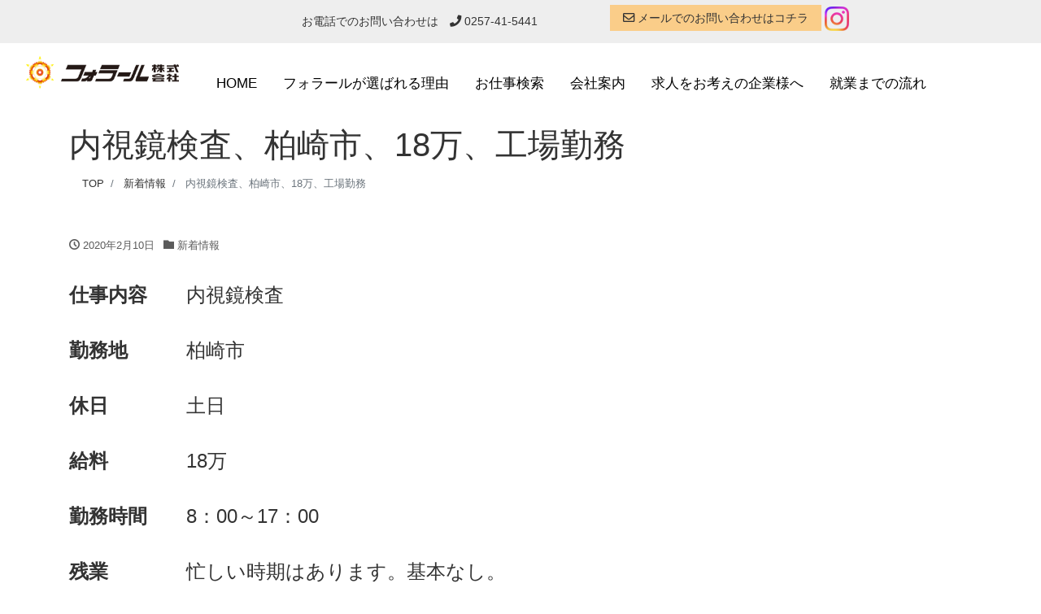

--- FILE ---
content_type: text/html; charset=UTF-8
request_url: https://foralland.com/2020/02/10/370/
body_size: 6705
content:


<!DOCTYPE html>
<html lang="ja" prefix="og: http://ogp.me/ns#">
<head>
<meta charset="utf-8">
<meta name="viewport" content="width=device-width, initial-scale=1">
<meta name="description" content="仕事内容　　内視鏡検査 勤務地　　　柏崎市 休日　　　　　　土日 給料　　　　18万　 勤務時間　　8：00～17：00　 残業　　　　忙しい時期はあります。基本なし。 詳細　　　　男性、女性活躍中！！ その他　　　　前...">
<link rel="prev bookmark" href="https://foralland.com/2020/02/10/%e5%b7%a5%e5%a0%b4%e5%86%85%e3%81%a7%e6%a4%9c%e6%9f%bb%e3%80%81%e8%a3%9c%e5%8a%a9%e4%bd%9c%e6%a5%ad%e3%80%81%e5%9f%ba%e6%9d%bf%e3%82%92%e7%a3%a8%e3%81%8f/" title="製造業&amp;#x2728;工場内で検査、補助作業、基板を磨く、女性活躍中&amp;#x2763;">
<link rel="next bookmark" href="https://foralland.com/2020/02/10/%e5%a4%a7%e5%9e%8b%e3%83%88%e3%83%a9%e3%83%83%e3%82%af%e9%81%8b%e8%bb%a2%e6%89%8b%e3%80%81%e5%b9%b4%e5%8f%8e300%e4%b8%87%ef%bd%9e%e5%b9%b4%e5%8f%8e400%e4%b8%87%e7%b5%8c%e9%a8%93%e3%81%ab%e3%82%88/" title="大型トラック運転手、年収300万～年収400万経験による、関東まで荷物、車運び">
<meta name="author" content="フォラール株式会社">
<script>
  (function(d) {
    var config = {
      kitId: 'ffe7gff',
      scriptTimeout: 3000,
      async: true
    },
    h=d.documentElement,t=setTimeout(function(){h.className=h.className.replace(/\bwf-loading\b/g,"")+" wf-inactive";},config.scriptTimeout),tk=d.createElement("script"),f=false,s=d.getElementsByTagName("script")[0],a;h.className+=" wf-loading";tk.src='https://use.typekit.net/'+config.kitId+'.js';tk.async=true;tk.onload=tk.onreadystatechange=function(){a=this.readyState;if(f||a&&a!="complete"&&a!="loaded")return;f=true;clearTimeout(t);try{Typekit.load(config)}catch(e){}};s.parentNode.insertBefore(tk,s)
  })(document);
</script>
<link rel="stylesheet" href="https://use.fontawesome.com/releases/v5.7.2/css/all.css" integrity="sha384-fnmOCqbTlWIlj8LyTjo7mOUStjsKC4pOpQbqyi7RrhN7udi9RwhKkMHpvLbHG9Sr" crossorigin="anonymous">
    <link rel="stylesheet" href="https://use.typekit.net/suz3pad.css">
<link rel="start" href="https://foralland.com" title="TOP">
<!-- OGP -->
<meta property="og:site_name" content="フォラール株式会社">
<meta property="og:description" content="仕事内容　　内視鏡検査 勤務地　　　柏崎市 休日　　　　　　土日 給料　　　　18万　 勤務時間　　8：00～17：00　 残業　　　　忙しい時期はあります。基本なし。 詳細　　　　男性、女性活躍中！！ その他　　　　前...">
<meta property="og:title" content="内視鏡検査、柏崎市、18万、工場勤務 | フォラール株式会社">
<meta property="og:url" content="https://foralland.com/2020/02/10/370/">
<meta property="og:type" content="article">
<meta property="og:image" content="https://foralland.com/cms/wp-content/themes/foralland/images/noimage.png">
<!-- twitter:card -->
<meta name="twitter:card" content="summary_large_image">
    
    
<title>内視鏡検査、柏崎市、18万、工場勤務 | フォラール株式会社</title>

<!-- All in One SEO Pack 2.9.1 by Michael Torbert of Semper Fi Web Design[2534,2577] -->
<link rel="canonical" href="https://foralland.com/2020/02/10/370/" />
<!-- /all in one seo pack -->
<link rel='dns-prefetch' href='//s.w.org' />
<link rel="alternate" type="application/rss+xml" title="フォラール株式会社 &raquo; フィード" href="https://foralland.com/feed/" />
<link rel="alternate" type="application/rss+xml" title="フォラール株式会社 &raquo; コメントフィード" href="https://foralland.com/comments/feed/" />
<link rel="alternate" type="application/rss+xml" title="フォラール株式会社 &raquo; 内視鏡検査、柏崎市、18万、工場勤務 のコメントのフィード" href="https://foralland.com/2020/02/10/370/feed/" />
		<script type="text/javascript">
			window._wpemojiSettings = {"baseUrl":"https:\/\/s.w.org\/images\/core\/emoji\/11\/72x72\/","ext":".png","svgUrl":"https:\/\/s.w.org\/images\/core\/emoji\/11\/svg\/","svgExt":".svg","source":{"concatemoji":"https:\/\/foralland.com\/cms\/wp-includes\/js\/wp-emoji-release.min.js?ver=5.0.24"}};
			!function(e,a,t){var n,r,o,i=a.createElement("canvas"),p=i.getContext&&i.getContext("2d");function s(e,t){var a=String.fromCharCode;p.clearRect(0,0,i.width,i.height),p.fillText(a.apply(this,e),0,0);e=i.toDataURL();return p.clearRect(0,0,i.width,i.height),p.fillText(a.apply(this,t),0,0),e===i.toDataURL()}function c(e){var t=a.createElement("script");t.src=e,t.defer=t.type="text/javascript",a.getElementsByTagName("head")[0].appendChild(t)}for(o=Array("flag","emoji"),t.supports={everything:!0,everythingExceptFlag:!0},r=0;r<o.length;r++)t.supports[o[r]]=function(e){if(!p||!p.fillText)return!1;switch(p.textBaseline="top",p.font="600 32px Arial",e){case"flag":return s([55356,56826,55356,56819],[55356,56826,8203,55356,56819])?!1:!s([55356,57332,56128,56423,56128,56418,56128,56421,56128,56430,56128,56423,56128,56447],[55356,57332,8203,56128,56423,8203,56128,56418,8203,56128,56421,8203,56128,56430,8203,56128,56423,8203,56128,56447]);case"emoji":return!s([55358,56760,9792,65039],[55358,56760,8203,9792,65039])}return!1}(o[r]),t.supports.everything=t.supports.everything&&t.supports[o[r]],"flag"!==o[r]&&(t.supports.everythingExceptFlag=t.supports.everythingExceptFlag&&t.supports[o[r]]);t.supports.everythingExceptFlag=t.supports.everythingExceptFlag&&!t.supports.flag,t.DOMReady=!1,t.readyCallback=function(){t.DOMReady=!0},t.supports.everything||(n=function(){t.readyCallback()},a.addEventListener?(a.addEventListener("DOMContentLoaded",n,!1),e.addEventListener("load",n,!1)):(e.attachEvent("onload",n),a.attachEvent("onreadystatechange",function(){"complete"===a.readyState&&t.readyCallback()})),(n=t.source||{}).concatemoji?c(n.concatemoji):n.wpemoji&&n.twemoji&&(c(n.twemoji),c(n.wpemoji)))}(window,document,window._wpemojiSettings);
		</script>
		<style type="text/css">
img.wp-smiley,
img.emoji {
	display: inline !important;
	border: none !important;
	box-shadow: none !important;
	height: 1em !important;
	width: 1em !important;
	margin: 0 .07em !important;
	vertical-align: -0.1em !important;
	background: none !important;
	padding: 0 !important;
}
</style>
<link rel='stylesheet' id='wp-block-library-css'  href='https://foralland.com/cms/wp-includes/css/dist/block-library/style.min.css?ver=5.0.24' type='text/css' media='all' />
<link rel='stylesheet' id='contact-form-7-css'  href='https://foralland.com/cms/wp-content/plugins/contact-form-7/includes/css/styles.css?ver=5.1.1' type='text/css' media='all' />
<link rel='stylesheet' id='bootstrap-css'  href='https://foralland.com/cms/wp-content/themes/foralland/css/bootstrap.min.css?ver=5.0.24' type='text/css' media='all' />
<link rel='stylesheet' id='icomoon-css'  href='https://foralland.com/cms/wp-content/themes/foralland/css/icomoon.css?ver=5.0.24' type='text/css' media='all' />
<link rel='stylesheet' id='animate-css'  href='https://foralland.com/cms/wp-content/themes/foralland/css/animate.css?ver=5.0.24' type='text/css' media='all' />
<link rel='stylesheet' id='liquid-style-css'  href='https://foralland.com/cms/wp-content/themes/foralland/style.css?ver=5.0.24' type='text/css' media='all' />
<link rel='stylesheet' id='liquid-block-style-css'  href='https://foralland.com/cms/wp-content/themes/foralland/css/block.css?ver=5.0.24' type='text/css' media='all' />
<link rel='stylesheet' id='msl-main-css'  href='https://foralland.com/cms/wp-content/plugins/master-slider/public/assets/css/masterslider.main.css?ver=3.11.0' type='text/css' media='all' />
<link rel='stylesheet' id='msl-custom-css'  href='https://foralland.com/cms/wp-content/uploads/master-slider/custom.css?ver=4.2' type='text/css' media='all' />
<script type='text/javascript' src='https://foralland.com/cms/wp-includes/js/jquery/jquery.js?ver=1.12.4'></script>
<script type='text/javascript' src='https://foralland.com/cms/wp-includes/js/jquery/jquery-migrate.min.js?ver=1.4.1'></script>
<script type='text/javascript' src='https://foralland.com/cms/wp-content/themes/foralland/js/bootstrap.min.js?ver=5.0.24'></script>
<script type='text/javascript' src='https://foralland.com/cms/wp-content/themes/foralland/js/common.min.js?ver=5.0.24'></script>
<link rel='https://api.w.org/' href='https://foralland.com/wp-json/' />
<link rel="EditURI" type="application/rsd+xml" title="RSD" href="https://foralland.com/cms/xmlrpc.php?rsd" />
<link rel="wlwmanifest" type="application/wlwmanifest+xml" href="https://foralland.com/cms/wp-includes/wlwmanifest.xml" /> 
<link rel='prev' title='製造業&#x2728;工場内で検査、補助作業、基板を磨く、女性活躍中&#x2763;' href='https://foralland.com/2020/02/10/%e5%b7%a5%e5%a0%b4%e5%86%85%e3%81%a7%e6%a4%9c%e6%9f%bb%e3%80%81%e8%a3%9c%e5%8a%a9%e4%bd%9c%e6%a5%ad%e3%80%81%e5%9f%ba%e6%9d%bf%e3%82%92%e7%a3%a8%e3%81%8f/' />
<link rel='next' title='大型トラック運転手、年収300万～年収400万経験による、関東まで荷物、車運び' href='https://foralland.com/2020/02/10/%e5%a4%a7%e5%9e%8b%e3%83%88%e3%83%a9%e3%83%83%e3%82%af%e9%81%8b%e8%bb%a2%e6%89%8b%e3%80%81%e5%b9%b4%e5%8f%8e300%e4%b8%87%ef%bd%9e%e5%b9%b4%e5%8f%8e400%e4%b8%87%e7%b5%8c%e9%a8%93%e3%81%ab%e3%82%88/' />
<link rel='shortlink' href='https://foralland.com/?p=370' />
<link rel="alternate" type="application/json+oembed" href="https://foralland.com/wp-json/oembed/1.0/embed?url=https%3A%2F%2Fforalland.com%2F2020%2F02%2F10%2F370%2F" />
<link rel="alternate" type="text/xml+oembed" href="https://foralland.com/wp-json/oembed/1.0/embed?url=https%3A%2F%2Fforalland.com%2F2020%2F02%2F10%2F370%2F&#038;format=xml" />
<script>var ms_grabbing_curosr = 'https://foralland.com/cms/wp-content/plugins/master-slider/public/assets/css/common/grabbing.cur', ms_grab_curosr = 'https://foralland.com/cms/wp-content/plugins/master-slider/public/assets/css/common/grab.cur';</script>
<meta name="generator" content="MasterSlider 3.11.0 - Responsive Touch Image Slider | avt.li/msf" />

<!-- JS -->
<!--[if lt IE 9]>
<meta http-equiv="X-UA-Compatible" content="IE=edge">
<script type="text/javascript" src="https://oss.maxcdn.com/html5shiv/3.7.2/html5shiv.min.js"></script>
<script type="text/javascript" src="https://oss.maxcdn.com/respond/1.4.2/respond.min.js"></script>
<![endif]-->
  

 
<!-- CSS -->
<style type="text/css">
    /*  customize  */
                </style>
<!-- Google tag (gtag.js) -->
<script async src="https://www.googletagmanager.com/gtag/js?id=UA-43656348-38"></script>
<script>
  window.dataLayer = window.dataLayer || [];
  function gtag(){dataLayer.push(arguments);}
  gtag('js', new Date());

  gtag('config', 'UA-43656348-38');
</script>
 </head>

<body class="post-template-default single single-post postid-370 single-format-standard _masterslider _ms_version_3.11.0 category_1">
<!-- FB -->
<div id="fb-root"></div>

<script>(function(d, s, id) {
  var js, fjs = d.getElementsByTagName(s)[0];
  if (d.getElementById(id)) return;
  js = d.createElement(s); js.id = id;
  js.src = "//connect.facebook.net/ja_JP/sdk.js#xfbml=1&version=v2.4";
  fjs.parentNode.insertBefore(js, fjs);
}(document, 'script', 'facebook-jssdk'));</script>




<a id="top"></a>
<div class="wrapper">
    <div class="head_link">
        <div class="container">
            <div class="row">
                <div class="col-sm-3 tel_button">
                </div>
                <div class="col-sm-4 tel_button">
                    お電話でのお問い合わせは　<a href="tel:0257415441"><i class="fas fa-phone"></i> 0257-41-5441</a></div>
                                <div class="col-sm-4">
					<div class="contact_button"><a href="contact"><i class="far fa-envelope"></i> メールでのお問い合わせはコチラ</a></div><a href="https://www.instagram.com/forall_group/" target="_blank"><img src="https://foralland1.com/cms/wp-content/uploads/2025/08/insta-ico.png" class="pl-1" alt="instagram"></a></div>
            </div>
        </div>
    </div>
    <div class="headline">
        
            <div class="row">
                <div class="col-sm-2 logo"><a href="https://foralland.com/"><img src="https://foralland.com/cms/wp-content/uploads/2023/10/dd23680a3f7f400b11873d4faa427cf1.png" alt="フォラール"></a></div>
                <div class="col-sm-9">
                    
                    <nav class="navbar navbar-right navbar-expand-md">
                      <div class="container justify-content-right">  
                            <!-- Global Menu -->
                             
                                 <ul id="menu-topmenu" class="nav navbar-nav"><li id="menu-item-233" class="menu-item menu-item-type-custom menu-item-object-custom menu-item-home menu-item-233 nav-item"><a href="https://foralland.com">HOME</a></li>
<li id="menu-item-244" class="menu-item menu-item-type-post_type menu-item-object-page menu-item-244 nav-item"><a href="https://foralland.com/reason/">フォラールが選ばれる理由</a></li>
<li id="menu-item-243" class="menu-item menu-item-type-post_type menu-item-object-page menu-item-243 nav-item"><a href="https://foralland.com/work_search/">お仕事検索</a></li>
<li id="menu-item-236" class="menu-item menu-item-type-post_type menu-item-object-page menu-item-has-children menu-item-236 nav-item"><a href="https://foralland.com/company/">会社案内</a>
<ul class="sub-menu">
	<li id="menu-item-239" class="menu-item menu-item-type-post_type menu-item-object-page menu-item-239 nav-item"><a href="https://foralland.com/about/">会社概要</a></li>
	<li id="menu-item-238" class="menu-item menu-item-type-post_type menu-item-object-page menu-item-238 nav-item"><a href="https://foralland.com/activities/">事業内容</a></li>
</ul>
</li>
<li id="menu-item-20" class="menu-item menu-item-type-post_type menu-item-object-page menu-item-20 nav-item"><a href="https://foralland.com/enterprises/">求人をお考えの企業様へ</a></li>
<li id="menu-item-45" class="menu-item menu-item-type-post_type menu-item-object-page menu-item-45 nav-item"><a href="https://foralland.com/flow/">就業までの流れ</a></li>
</ul>            <button type="button" class="navbar-toggler collapsed">
                <span class="sr-only">Toggle navigation</span>
                <span class="icon-bar top-bar"></span>
                <span class="icon-bar middle-bar"></span>
                <span class="icon-bar bottom-bar"></span>
            </button>
                                      </div>  
                        
                    </nav>
                       
                </div>
            </div>
        
    </div>

<div class="detail post-370 post type-post status-publish format-standard hentry category-news">
    <div class="container">
        <div class="row">
            <div class="col-md-12">

                                
                <h1 class="ttl_h1 entry-title">
                    内視鏡検査、柏崎市、18万、工場勤務                </h1>

                <!-- pan -->
                                <nav aria-label="breadcrumb">
                    <ul class="breadcrumb" itemscope itemtype="http://schema.org/BreadcrumbList">
                        <li class="breadcrumb-item" itemprop="itemListElement" itemscope itemtype="http://schema.org/ListItem">
                            <a href="https://foralland.com" itemprop="item"><span itemprop="name">TOP</span></a>
                            <meta itemprop="position" content="1">
                        </li>
                                                                                                                        <li class="breadcrumb-item" itemprop="itemListElement" itemscope itemtype="http://schema.org/ListItem">
                            <a href="https://foralland.com/category/news/" itemprop="item"><span itemprop="name">新着情報</span></a>
                            <meta itemprop="position" content="2">
                        </li>
                                                                        <li class="breadcrumb-item active" itemprop="itemListElement" itemscope itemtype="http://schema.org/ListItem" aria-current="page">
                            <a href="https://foralland.com/2020/02/10/370/" itemprop="item" aria-disabled="true"><span itemprop="name">内視鏡検査、柏崎市、18万、工場勤務</span></a>
                            <meta itemprop="position" content="3">
                        </li>
                    </ul>
                </nav>

                <div class="detail_text">

                    
                    <div class="post_meta">
                        <span class="post_time">
                                                        <i class="icon icon-clock" title=" 2020/02/10 16:12"></i> <time class="date updated">2020年2月10日</time>
                                                    </span>
                                                <span class="post_cat"><i class="icon icon-folder"></i>
                            <a href="https://foralland.com/category/news/" rel="category tag">新着情報</a>                        </span>
                                            </div>
                    
                    <div class="post_body">
                        <p><strong><span style="font-size: 18pt;">仕事内容　　</span></strong><span style="font-size: 18pt;">内視鏡検査</span></p>
<p><span style="font-size: 18pt;"><strong>勤務地　　　</strong>柏崎市</span></p>
<p><span style="font-size: 18pt;"><strong>休日</strong></span>　　　　　　<span style="font-size: 18pt;">土日</span></p>
<p><span style="font-size: 18pt;"><strong>給料　　　　</strong>18万　</span></p>
<p><span style="font-size: 18pt;"><strong>勤務時間</strong>　　8：00～17：00　</span></p>
<p><span style="font-size: 18pt;"><strong>残業　　　　</strong>忙しい時期はあります。基本なし。</span></p>
<p><span style="font-size: 18pt;"><strong>詳細　　　　</strong>男性、女性活躍中！！</span></p>
<p><span style="font-size: 18pt;"><strong>その他</strong></span>　　　　<span style="font-size: 18pt;">前借可（会社の規定による）</span></p>
<p>この仕事について詳しく知りたい方は0257415005もしくはcontact@foralland1.com まで</p>
<p>お問合せ下さい。</p>
<p>&nbsp;</p>
                    </div>
                                                            <!-- no widget -->
                                                        </div>
                               
                
                <nav>
                    <ul class="pagination justify-content-between">
                        <li><a href="https://foralland.com/2020/02/10/%e5%b7%a5%e5%a0%b4%e5%86%85%e3%81%a7%e6%a4%9c%e6%9f%bb%e3%80%81%e8%a3%9c%e5%8a%a9%e4%bd%9c%e6%a5%ad%e3%80%81%e5%9f%ba%e6%9d%bf%e3%82%92%e7%a3%a8%e3%81%8f/" class="badge-pill" title="製造業&amp;#x2728;工場内で検査、補助作業、基板を磨く、女性活躍中&amp;#x2763;">&laquo; Prev</a></li><li><a href="https://foralland.com/2020/02/10/%e5%a4%a7%e5%9e%8b%e3%83%88%e3%83%a9%e3%83%83%e3%82%af%e9%81%8b%e8%bb%a2%e6%89%8b%e3%80%81%e5%b9%b4%e5%8f%8e300%e4%b8%87%ef%bd%9e%e5%b9%b4%e5%8f%8e400%e4%b8%87%e7%b5%8c%e9%a8%93%e3%81%ab%e3%82%88/" class="badge-pill" title="大型トラック運転手、年収300万～年収400万経験による、関東まで荷物、車運び">Next &raquo;</a></li>                    </ul>
                </nav>

               
            </div><!-- /col -->
 

        </div><!-- /row -->
    </div><!-- /container -->
</div><!-- /detail -->


<footer>
    <div id="company" class="container">
        <div class="row">
             <div class="col-md-6 tate_line">
                 <h3>COMPANY</h3>
                      <h4>フォラール株式会社</h4>
                        <ul>
                                <li>〒945-0011 新潟県柏崎市松波1-20-33</li>
                                <li>TEL：0257-41-5441</li>
                                <li>FAX：0257-21-5759</li>
                         </ul>
                       
                             

                    
            </div>
            <div class="col-md-6">
                <h3>CONTENTS</h3>
                <div class="row">
                    <div class="col-md-6">
                        <ul>
                            <li class="f_main_title"><a href="./">HOME</a></li>
                            <li class="f_main_title"><a href="reason">フォラールが選ばれる理由</a></li>
                            <li class="f_main_title"><a href="work_search">お仕事検索</a></li>
                            <li class="f_main_title"><a href="enterprises">求人をお考えの企業様へ</a></li>
                            <li class="f_main_title"><a href="flow">就業までの流れ</a></li>
                            <li class="f_main_title"><a href="contact">お問い合わせ</a></li>
                        </ul>
                        </div>
                    <div class="col-md-6">
                
                <ul>
                    <li class="f_main_title"><a href="company">会社案内</a></li>
                    <li><a href="about">会社概要</a></li>
                    <li><a href="activities">事業内容</a>
                    <li><a href="greeting">ご挨拶</a></li>
                    <li><a href="organization">組織図</a></li>
                    <li><a href="roudou_info">労働者派遣事業ごとの提供情報</a></li>
                    <li class="f_main_title"><a href="privacy-policy">プライバシーポリシー</a></li>
                    <li class="f_main_title"><a href="#news">おしらせ</a></li>
                </ul>
                
                    </div>        
                
            </div>
        </div>
        </div>
    </div>
    <div class="copy">
        copyright （C）2021 foralland. All Rights Reserved.
       </div>
</footer>

</div><!--/wrapper-->

<script type='text/javascript'>
/* <![CDATA[ */
var wpcf7 = {"apiSettings":{"root":"https:\/\/foralland.com\/wp-json\/contact-form-7\/v1","namespace":"contact-form-7\/v1"}};
/* ]]> */
</script>
<script type='text/javascript' src='https://foralland.com/cms/wp-content/plugins/contact-form-7/includes/js/scripts.js?ver=5.1.1'></script>
<script type='text/javascript' src='https://foralland.com/cms/wp-content/themes/foralland/js/wow.min.js'></script>
<script type='text/javascript' src='https://foralland.com/cms/wp-content/themes/foralland/js/wow-init.js'></script>
<script type='text/javascript' src='https://foralland.com/cms/wp-content/themes/foralland/js/jquery.drawsvg.js'></script>
<script type='text/javascript' src='https://foralland.com/cms/wp-content/themes/foralland/js/svg.js'></script>
<script type='text/javascript' src='https://foralland.com/cms/wp-includes/js/comment-reply.min.js?ver=5.0.24'></script>
<script type='text/javascript' src='https://foralland.com/cms/wp-includes/js/wp-embed.min.js?ver=5.0.24'></script>

</body>
</html>

--- FILE ---
content_type: text/css
request_url: https://foralland.com/cms/wp-content/themes/foralland/style.css?ver=5.0.24
body_size: 8189
content:
@charset "utf-8";
/*
Theme Name: foralland
*/

/* ------------------------------------
// common
------------------------------------ */
body {
    color: #333;
    font-size: 16px;
    font-family: Verdana, "游ゴシック Medium", "Yu Gothic Medium", YuGothic, "游ゴシック体", sans-serif;
    line-height: 1.5;
}

.wrapper {
    overflow: hidden;
}

a {
    color: #333333;
    text-decoration: none;
    transition: all 0.5s;
    -moz-transition: all 0.5s;
    -webkit-transition: all 0.5s;
    -o-transition: all 0.5s;
    -ms-transition: all 0.5s;
}

a:hover,
a:active {
color: #454444;
opacity: 0.7;
}

a:visited {
    color: #454444;
    opacity: 0.7;
}

img {
    max-width: 100%;
    height: auto;
}

iframe {
    max-width: 100%;
}

.none {
    display: none;
}

.mainarea [class*='col-'] {
    overflow: hidden;
}

.customize-partial-edit-shortcuts-shown [class*='col-'] {
    overflow: visible;
}

.bread_bar{
    background-color: rgba(119, 119, 119, 0.1);
    height: 30px;
}
.breadcrumb {
    border-radius: 0;
    padding: .5em 1em;
    line-height: 1.2;
    background-color: transparent;
}
.breadcrumb li {
    overflow: hidden;
    font-size:0.8em;
}
.breadcrumb li.active {
    max-width: 100%;
    white-space: nowrap;
    overflow: hidden;
    text-overflow: ellipsis;
    -moz-transform: ellipsis;
    -webkit-transform: ellipsis;
    -o-transform: ellipsis;
    -ms-transform: ellipsis;
}
.breadcrumb li.active a {
    pointer-events: none;
    color: inherit;
}

.rwdwrap {
    position: relative;
    width: 100%;
    padding-top: 56.25%;
}

.rwdwrap iframe {
    position: absolute;
    top: 0;
    right: 0;
    width: 100% !important;
    height: 100% !important;
}

.navbar {
    margin-bottom: 0;
    padding: 15px 0;
    border-radius: 0;
    font-size: 0.9em;
}

#header{
    top: -200px;
position: absolute;
width: 100%;
margin: 200px auto 0;
padding: 0;
z-index: 999;
background-color:rgba(125,163,123,0.5);
    
}

#header.fixed {
margin-top: 0;
width: 100%;
top: 0;
position: fixed;
height: auto;
transition: top 0.65s ease-in;
-webkit-transition: top 0.65s ease-in;
-moz-transition: top 0.65s ease-in;
}
.navbar .container {
    padding-left: 0;
}

.navbar-nav a {
    font-size: 1.2em;
    display: block;
    padding: .4rem 1rem;
    color: #000000;
}

.navbar li {
    border-bottom: 1px solid transparent;
}

.navbar li a {
  position: relative;
  display: inline-block;
  text-decoration: none;
}
.navbar li a::after {
  position: absolute;
  bottom: -4px;
  left: 0;
  content: '';
  width: 100%;
  height: 2px;
  background: #333;
  transform: scale(0, 1);
  transform-origin: center top;
  transition: transform .3s;
}
.navbar li a:hover::after {
  transform: scale(1, 1);
}

.nav .menu-item-has-children>ul, .nav .page_item_has_children>ul {
    display: none;
}
.nav .open>ul {
    display: block !important;
}

.dropdown:hover .dropdown-menu {
        display: block;
}

.logo {
    margin-left:2em;
}



.navbar-nav .nav-item+.nav-item {
    margin-left: 0;
}

.navbar .current-menu-item,
.navbar .current-menu-parent,
.navbar .current_page_item {

}

#menu-item-22 > a:after {
    content: 'home';
    display: block;
    font-size:0.8em;
    text-align: center;
}

#menu-item-213 > a:after {
    content: 'news';
    display: block;
    font-size:0.8em;
    text-align: center;
}
#menu-item-226 > a:after {
    content: 'product';
    display: block;
    font-size:0.8em;
    text-align: center;
}

#menu-item-227 > a:after {
    content: 'recipe';
    font-size:0.8em;
    text-align: center;
    display: block;
}
#menu-item-30 > a:after {
    content: 'shopping';
    display: block;
    font-size:0.8em;
    text-align: center;
}
#menu-item-29 > a:after {
    content: 'contact';
    display: block;
    font-size:0.8em;
    text-align: center;
}
.dropdown-menu {
    padding: 0;
}
.dropdown-item {
    padding: 0;    
}

/* multilevel */
.nav .sub-menu .sub-menu {
    display: none;
    position: absolute;
    top: 0;
    left: 100%;
    margin: 0;
    padding: 0;
    list-style: none;
    border: 1px solid rgba(0,0,0,.15);
    border-radius: .25rem;
}
.nav .sub-menu .dropdown-toggle:after{
    position: absolute;
    right: .3rem;
    top: 1rem;
    transform: rotate(-90deg);
    -moz-transform: rotate(-90deg);
    -webkit-transform: rotate(-90deg);
    -o-transform: rotate(-90deg);
    -ms-transform: rotate(-90deg);
}
.nav .nav_ttl > a {
    pointer-events: none;
}

blockquote {
    border-left: 4px solid rgba(119, 119, 119, 0.1);
    padding-left: 1em;
}

blockquote:before {
    content: "\e977";
    color: rgba(119, 119, 119, 0.5);
    font-size: large;
}

.screen-reader-text {
    display: none !important;
}

table.table thead th, table.table thead td {
	background-color: #f9f9f9;
}
table.table thead th {
    border-top: 0 none;
    border-bottom: 0 none;
}
table.table-bordered-none, table.table-bordered-none th, table.table-bordered-none td {
    border: 0 none;
}

th.room_info{
    width:25%;
}

table.table_list thead th, table.table thead td {
	background-color: #f9f9f9;
}
table.table_list thead th {
    border-top: 1px dashed #ccc;
    border-bottom: 1px dashed #ccc;
}
table.table-bordered-none, table.table-bordered-none th, table.table-bordered-none td {
    border: 0 none;
}

th.room_info{
    width:25%;
}

span.wpcf7-list-item {
display: block;
}
/* ------------------------------------
// bootstrap
------------------------------------ */


/* navbar-toggle */

.navbar-toggler {
    position: absolute;
    top: -3rem;
    right: .5rem;
    background-color: transparent;
    background-image: none;
    border: 1px solid transparent;
    border: none;
    background: transparent !important;
    cursor: pointer;
}

.navbar-toggler:focus {
    outline: 0;
}

.navbar-toggler .icon-bar {
    display: block;
    width: 22px;
    height: 2px;
    border-radius: 1px;
}

.navbar-toggler .icon-bar+.icon-bar {
    margin-top: 4px;
}

.navbar-toggler:hover {
    background: transparent !important;
}

.navbar-toggler .icon-bar {
    background-color: #555 !important;
    width: 22px;
    transition: all 0.2s;
    -moz-transition: all 0.2s;
    -webkit-transition: all 0.2s;
    -o-transition: all 0.2s;
    -ms-transition: all 0.2s;
}

.navbar-toggler .top-bar {
    transform: rotate(45deg);
    transform-origin: 10% 10%;
    -moz-transform: rotate(45deg);
    -moz-transform-origin: 10% 10%;
    -webkit-transform: rotate(45deg);
    -webkit-transform-origin: 10% 10%;
    -o-transform: rotate(45deg);
    -o-transform-origin: 10% 10%;
    -ms-transform: rotate(45deg);
    -ms-transform-origin: 10% 10%;
}

.navbar-toggler .middle-bar {
    opacity: 0;
}

.navbar-toggler .bottom-bar {
    transform: rotate(-45deg);
    transform-origin: 10% 90%;
    -moz-transform: rotate(-45deg);
    -moz-transform-origin: 10% 90%;
    -webkit-transform: rotate(-45deg);
    -webkit-transform-origin: 10% 90%;
    -o-transform: rotate(-45deg);
    -o-transform-origin: 10% 90%;
    -ms-transform: rotate(-45deg);
    -ms-transform-origin: 10% 90%;
}

.navbar-toggler.collapsed .top-bar {
    transform: rotate(0);
    -moz-transform: rotate(0);
    -webkit-transform: rotate(0);
    -o-transform: rotate(0);
    -ms-transform: rotate(0);
}

.navbar-toggler.collapsed .middle-bar {
    opacity: 1;
}

.navbar-toggler.collapsed .bottom-bar {
    transform: rotate(0);
    -moz-transform: rotate(0);
    -webkit-transform: rotate(0);
    -o-transform: rotate(0);
    -ms-transform: rotate(0);
}

/* Animated “x” icon */

.form-control,
.searchform .btn {
    border-radius: 0;
}

/* carousel */

.carousel-item img {
    width: 100%;
}

.carousel-indicators {
    bottom: -3rem;
}

.carousel-indicators li {
    background-color: #ccc;
    border: 0 none;
    width: 10px;
    height: 10px;
    border-radius: 10px;
    cursor: pointer;
}
.carousel-indicators li.active {
    width: 12px;
    height: 12px;
    border-radius: 12px;
    margin-top: -2px;
}
.carousel-indicators .active {
    background-color: #00aeef;
}
.carousel-control
.carousel-indicators li {
    margin: 0 .2em !important;
}

/* ------------------------------------
// main
------------------------------------ */

.head_link{
    background: #eeeeee;
    height: auto;
    font-size: 0.9em;
    padding:0.5rem 0;
}

.tel_button{
    padding:0.5rem 1rem;
}

.contact_button{
    background: #facd89;
    display: inline;
    padding:0.5rem 1rem;
}
.headline {
    padding: 1rem 0;
    background: #ffffff;
}


.headline .ttl,
.headline .subttl {
    vertical-align: top;
    font-size: x-small;
    display: inline-block;
    font-weight: normal;
    margin: 0;
    padding: 0;
}
#cover{
    width: 100%;
    overflow: hidden;
    text-align: center;
    font-family: ryo-gothic-plusn, sans-serif;
    font-weight: 500;
    position: relative;
    padding:0;
}

#cover a {

  position: absolute;
  top: 50%;
  left: 50%;
  -ms-transform: translate(-50%,-50%);
  -webkit-transform: translate(-50%,-50%);
  transform: translate(-50%,-50%);
  /*以下装飾*/
  margin:0;/*余計な隙間を除く*/
  font-size: 20px;/*文字サイズ*/
  border: solid white 2px; /*線で囲う*/
  padding: 7px;/*文字と線の間の余白*/
  color: white;/*文字色*/
  text-decoration: none;/*下線を表示させない*/
  }

#cover a:hover{/*カーソルを当てたとき*/
  background: rgba(255, 255, 255, 0.3);/*背景を半透明に*/
  }


.cover video {
    width: 100%;
    height: auto;
}

[class^="img-flex-"] {
	margin-bottom: 20px;
	display: -webkit-flex;
	display: flex;
}

.img-flex-2 img { width: calc( 100% / 2 ); height: calc( 100% / 2 ); }
.img-flex-3 img { width: calc( 100% / 3 ); height: calc( 100% / 3 ); }
.img-flex-4 img { width: calc( 100% ); height: calc( 100%); }
.top{
    padding: 6rem 0;
    
}
.top_reason{
    padding: 6rem 0;
    
}

.top_banner{
    padding-top: 2rem;
    padding-bottom:6rem;
}
.main_banner{
    padding-top: 1rem;
    padding-bottom:2rem;
}

.top h2{
    text-align: center; /*中央寄せ*/
    margin-bottom: 4rem;
    margin-top: 3rem;
    font-size: 0.8em; /*2倍サイズ*/
    display: inline-block;
    color: #181717;
}

.top h2:before{
    content: 'Information';
    color: #181717; /*文字色*/
    font-size: 2.8em; /*2倍サイズ*/
    display: block; /*改行するように*/
    font-family: calluna, serif;
    font-weight: 300;
    font-style: normal;
    border-bottom:1px solid #959595;

}

.top h2:after{
    content: '';
    border-bottom:1px solid white;  
    position:relative;
    top:-15px;
    left: 0;
    width: 100%;
    height: calc(100% - 6px);
    display: block;
}

.top_reason h2{
    text-align: center; /*中央寄せ*/
    margin-bottom: 4rem;
    margin-top: 3rem;
    font-size: 0.8em; /*2倍サイズ*/
    display: inline-block;
    color: #181717;
}

.top_reason h2:before{
    content: 'The reason of the choosing foralland';
    color: #181717; /*文字色*/
    font-size: 2.8em; /*2倍サイズ*/
    display: block; /*改行するように*/
    font-family: calluna, serif;
    font-weight: 300;
    font-style: normal;
    border-bottom:1px solid #959595;

}

.top_reason h2:after{
    content: '';
    border-bottom:1px solid white;  
    position:relative;
    top:-15px;
    left: 0;
    width: 100%;
    height: calc(100% - 6px);
    display: block;
}

.top_banner{
    padding-top: 2rem;
    padding-bottom:6rem;
}
.main_banner{
    padding-top: 1rem;
    padding-bottom:2rem;
}

.herf_banner_left{
    margin-right: 10px;
    margin-bottom: 10px;
    float: left;
}

.herf_banner_right{
    margin-bottom: 10px;
    float: left;
}

#work_search{
    background: url(images/work_serch_bg.png) repeat;
}

.top_work_search{
    
      padding: 6rem 0; 
}

.top_work_search h2{
    text-align: center; /*中央寄せ*/
    margin-bottom: 4rem;
    margin-top: 3rem;
    font-size: 0.8em; /*2倍サイズ*/
    display: inline-block;
    color: #181717;
}

.top_work_search h2:before{
    content: 'Job search';
    color: #181717; /*文字色*/
    font-size: 2.8em; /*2倍サイズ*/
    display: block; /*改行するように*/
    font-family: calluna, serif;
    font-weight: 300;
    font-style: normal;
    border-bottom:1px solid #959595;

}

.top_work_search h2:after{
    content: '';
    border-bottom:1px solid white;  
    position:relative;
    top:-15px;
    left: 0;
    width: 100%;
    height: calc(100% - 6px);
    display: block;
}


.top p{
    padding-top: 1rem;
    padding-bottom: 1rem;
    font-size: 1.3em;
    line-height: 1.8;
}

.main {
    background-color: #00aeef;
    text-align: center;
    line-height: 1.5;
    padding: 1.5em 0;
    color: #fff;
}

#news{
    background:#eeeeee;
}

#news ul{
    
    
}
#news ul li{
    list-style: none; 
    border-bottom:1px dotted #ccc;   
}

#news ul li:first-child{
    border-top:1px dotted #ccc;   
}

#news ul li .news_list{
    display: block;
    font-weight: bold;
    padding: 15px 0 15px 15px;
}

#news ul li .news_date{
    float:left;
    width:7em;
}

#news ul li .thumbnail{
 padding-left:2em;
 width:50px;
}

#news ul li .news_title{
    padding-left:1em;
    font-size: 1.2em;
}
.cat-news{
    color: #ffffff;
    background: #ed6c2b;
    border-radius:25px;
    display: inline-block;
    padding: 0.5em 1em;
    line-height: 1; 
}
.cat-news a{
    color: #ffffff; 
    font-weight: normal;
}

.cat-work{
    color: #ffffff;
    background: #009944;
    border-radius:25px;
    display: inline-block;
    padding: 0.5em 1em;
    line-height: 1; 
}
.cat-work a{
    color: #ffffff; 
    font-weight: normal;
}
.cat-work-info{
    color: #ffffff;
    background: #009944;
    border-radius:25px;
    display: inline-block;
    padding: 0.5em 1em;
    line-height: 1; 
}
.cat-work-info a{
    color: #ffffff; 
    font-weight: normal;
}

.cat-work_info{
    color: #ffffff;
    background: #009944;
    border-radius:25px;
    display: inline-block;
    padding: 0.5em 1em;
    line-height: 1; 
}
.cat-work_info a{
    color: #ffffff; 
    font-weight: normal;
}

#reason{
    background:url(images/reason_bg.png) repeat;  

}

#reason h3{
    font-size: 1.0em;
    font-weight: bold;
    font-family: fot-matisse-pron, sans-serif;
    font-weight: 500;
    font-style: normal;
    }

#reason p{
    font-size: 0.8em;
}

.work_box{
    padding: 1em;
    margin: 2em 0;
    color: #5d627b;
    background: white;
    border-top: solid 5px #ed6c2b;
    box-shadow: 0 3px 5px rgba(0, 0, 0, 0.22);
}
.work_box p {
    margin: 0; 
    padding: 0;
}
a.reason_link{
    font-size: 0.9em;
    font-weight: normal;
    display: block;
    margin:  10px 0;
    color:#009944
}


.work_box_link {
    padding: 5.0em 4.3em;
    margin: 2em 0;
  display: inline-block;
  text-align: center;
  background-color: #ed6c2b;
  font-size: 16px;
  line-height: 52px;
  color: #FFF;
  text-decoration: none;
  font-weight: bold;
  border: 2px solid #ffc8bc;
  position: relative;
  overflow: hidden;
  z-index: 1;
}
.work_box_link:after{
  width: 100%;
  height: 0;
  content:"";
  position: absolute;
  top: 50%;
  left: 50%;
  background : #FFF;
  opacity: 0;
  transform: translateX(-50%) translateY(-50%) rotate(45deg);
  transition: .2s;
  z-index: -1;
}
.work_box_link:hover{
  color: #ffc8bc;
}
.work_box_link:hover:after{
  height: 240%;
  opacity: 1;
}
.work_box_link:active:after{
  height: 340%;
  opacity: 1;
}
.work_box_link:visited{
  color:#ffc8bc;
}

.flow_button {
    position: relative;
    display: inline-block;
    text-decoration: none;
    padding:1em 3em;
    background: #ed6c2b;
    margin: 1em 0;
    color: #ffffff;
    font-family: fot-matisse-pron, sans-serif;
    font-weight: 500;
    font-style: normal;  
	font-size:1.0em;
}
.flow_button::after {
    position: absolute;
    bottom: -4px;
    left: 0;
    content: '';
    width: 90%;
    height: 2px;
    background: #ed6c2b;
    transform: scale(0, 1);
    transform-origin: center top;
    transition: transform .3s;
}
.flow_button:hover::after {
    transform: scale(1, 1);
}

.flow_button:visited{
    color: #ffffff;
}

.reason_button {
  position: relative;
  display: inline-block;
  font-weight: bold;
  padding: 0.25em 0.5em;
  text-decoration: none;
  color: #00BCD4;
  background: #facd89;
  transition: .4s;
}

.reason_button:hover {
  background: #ececec;
  color: white;
}


.nurutto_btn_red {
	display: inline-block;
	width: 80%;
	padding: 0.8em;
	text-align: center;
	text-decoration: none;
	color: #fff;
	background:#facd89;
	border-bottom:4px solid #edc68b;
	border-radius: 4px;
}
.nurutto_btn_red:hover {
	 cursor: pointer;
	 text-decoration: none;
	 background:#edc68b;
	 transform: translate3d(0, 4px, 0);
	 border-bottom: none;
}

.work_link_b {
    color:#454545;
    background:transparent;
    border-width:2px;
    border-style: solid;
    border-color: #454545;
    position:relative;
    margin:1em;
    display:inline-block;
    padding:0.5em 2em;
    transition:all 0.3s ease-in-out;
    text-align:center;
    font-family:comfortaa;
    font-weight:bold;
    font-size:1.5em;
}

.work_link_b:before, .work_link_b:after {
    content:'';
    display:block;
    position:absolute;
    border-color:#454545;
    box-sizing:border-box;
    border-style:solid;
    width:1em;
    height:1em;
    transition:all 0.3s ease-in-out
}
.work_link_b:before {top:-6px;left:-6px;border-width:2px 0 0 2px;z-index:5;}
.work_link_b:after {bottom:-6px;right:-6px;border-width:0 2px 2px 0;}
.work_link_b:hover:before, .work_link_b:hover:after {width:calc(100% + 12px);
  height:calc(100% + 12px);border-color:#fff}
.work_link_b:hover {color:#353535;background-color:#fff;border-color:#fff}

#product{
    
    background:#fbf4e1;
}

#recipe{
    background-image: 
    /* 1枚目の背景画像のパス */
    url(images/recipe_bg1.png),
    /* 2枚目の背景画像のパス */
    url(images/recipe_bg2.png);

  background-position:
    /* 1枚目の背景画像の表示位置 */
    right  top 20px,
    /* 2枚目の背景画像の表示位置 */
    left  bottom;

  background-repeat:
    /* 1枚目の背景画像の設定 */
    no-repeat,
    /* 2枚目の背景画像の設定 */
    no-repeat;

    
}

#company h3{
    font-family: azote, serif;
    font-weight: 400;
    font-style: normal;
    color:darkgray;
}

#company h4{
    padding-left:5px;
    font-size:1.0em;
    font-weight: bold;
    margin-top: 2rem;
    
}

.tate_line{
    border-right: 1px dotted #cccccc;
}

#company ul{
    padding:0;
}

#company ul li{
    list-style: none;
}
.main h3 {
    margin-bottom: 0;
    font-size: x-large;
}

a.link_btn{
    text-align: left;
    font-size: 1.1em;
    text-decoration: none;
    color: #ed6c2b;
}

.link_btn:hover {
  border-style: solid;
}   
    

.main h3 a {
    color: #fff;
}

.mainpost {

}

article.card {
    margin-bottom: 2em;
    border: 0 none;
    border-radius: 0;
}

article.card .card-block {
    padding: 0;
}

article.card .card-title {
    font-size: initial;
    font-weight: initial;
    overflow: hidden;
    text-overflow: ellipsis;
    line-height: 1.2em;
    height: 2.2em;
    margin: 0 1rem .5rem 1rem;
    display: box;
    display: -webkit-box;
    display: -moz-box;
    display: -o-box;
    box-orient: vertical;
    line-clamp: 2;
    -webkit-box-orient: vertical;
    -webkit-line-clamp: 2;
    -moz-box-orient: vertical;
    -moz-line-clamp: 2;
    -o-box-orient: vertical;
    -o-line-clamp: 2;
    -ms-box-orient: vertical;
    -ms-line-clamp: 2;
}

article.card .card-text {
    overflow: hidden;
    white-space: nowrap;
    text-overflow: ellipsis;
    display: block;
    line-height: 1.2em;
    height: 1.2em;
    margin: .5rem 1rem .5rem 1rem;
}

article.card  a:hover {
    text-decoration: none;
}

article.card  .post_links {
    display: block;
    border: 1px solid rgba(119, 119, 119, 0.1);
}

article.card  .post_links:hover {
    background-color: rgba(119, 119, 119, 0.1);
}

article.card  .post_thumb {
    width: 100%;
    height: 17rem;
    display: block;
    background-position: center center;
    background-repeat: no-repeat;
    background-size: 100% auto;
    -webkit-background-size: 100% auto;
    -moz-background-size: 100% auto;
    -o-background-size: 100% auto;
    -ms-background-size: 100% auto;
}

article.card  a:hover .post_thumb {
    opacity: 0.8;
}

.post_meta {
    margin-bottom: 1rem;
}

.post_time,
.post_cat {
    font-size: small;
    margin-right: .5em;
    opacity: 0.8;
    color: #333;
}

.post_body {
    border-bottom: 3px solid rgba(119, 119, 119, 0.1);
    padding-bottom: 1rem;
    margin-bottom: 1rem;
}

.post_body h1,
.post_body h2 {
    font-weight: bold;
    border-bottom: 3px solid rgba(119, 119, 119, 0.1);
    margin-bottom: 2rem;
}

.post_body h1>span,
.post_body h2>span {
    border-bottom: 3px solid #00aeef;
    display: inline-block;
    padding: 1rem 0;
    margin-bottom: -3px;
}

.post_body h3 {
    font-weight: bold;
    margin-bottom: 1rem;
}

.post_body hr {
    clear: both;
}

.cat_info {
    margin-bottom: 1rem;
}

.cat_info img {
    width: 100%;
}

.ttl {
    font-size: medium;
    font-weight: bold;
    background-color: rgba(119, 119, 119, 0.1);
    border-radius: 0;
    margin-bottom: 1rem;
}

ul.post-categories,
.widget ul,
ul.page-numbers {
    padding-left: 0;
    margin-left: 0;
    list-style: none;
}

ul.page-numbers {
    padding-left: 0;
    margin-left: -.5em;
    list-style: none;
}

ul.post-categories li {
    display: inline-block;
    padding-right: .5em;
    padding-left: .5em;
}

ul.page-numbers li {
    display: inline-block;
}

.sidebar {
    background-color: rgba(119, 119, 119, 0.1);
    padding-top: 1rem;
}

.sidebar .widget:first-child .ttl {
    margin-top: 0;
}

.sidebar .widget ul li a {
    padding: .5rem 0;
}

.widget {
    margin-bottom: 2rem;
}

.widget .ttl {
    font-size: medium;
    font-weight: bold;
    background-color: transparent;
    border-radius: 0;
    margin-bottom: 1rem;
}

.sidebar .widget .ttl {
    background: transparent;
}

.ttl span {
    display: inline-block;
    padding: .5em 1em;
    border-bottom: 3px solid #00aeef;
}

.widget ul li {
    display: block;
    padding-left: 0;
    border-bottom: 1px solid rgba(119, 119, 119, 0.1);
}

.widget ul li ul {
    border-left: 1px solid #ccc;
    margin-left: .5rem;
    padding-left: .5rem;
}

.widget ul li ul li {
    border-bottom: 0 none;
}

.widget ul li a {
    padding: .2rem;
    display: inline-block;
}

.wrapper>.widget {
    margin-bottom: 0;
}

.sidebar .newpost a {
    display: table;
    width: 100%;
}

.sidebar .newpost a .post_thumb {
    display: table-cell;
    vertical-align: top;
    width: 100px;
}

.sidebar .newpost a .post_thumb span {
    display: block;
    width: 90px;
    height: 60px;
    overflow: hidden;
    background-color: rgba(119, 119, 119, 0.1);
}

.sidebar .newpost a .post_thumb img {
    width: 100%;
    height: auto;
}

.sidebar .newpost a .post_ttl {
    display: table-cell;
    vertical-align: top;
}

ul.post-categories a,
ul.tag a {
    display: inline-block;
    padding: .5em 1em;
    text-align: center;
    border: 1px solid rgba(119, 119, 119, 0.1);
    margin: 0 .5rem .5rem 0;
}

.pagination li>a {
    display: inline-block;
    padding: .5em 1em;
    text-align: center;
    border: 1px solid rgba(119, 119, 119, 0.1);
    margin: 0 .5rem .5rem 0;
}

ul.post-categories a:hover,
ul.tag a:hover {
    background-color: rgba(119, 119, 119, 0.1);
}

.page-numbers a:hover,
.widget a:hover,
.pagination li>a:focus, .pagination li>a:hover {
    background-color: rgba(119, 119, 119, 0.1);
}

.share {
    margin-bottom: 1rem;
}

.share a {
    display: inline-block;
    padding: .5em 1em;
    color: #fff !important;
    font-size: small;
    margin: 0 .1em .1em 0;
    opacity: 0.8;
}

.share a:hover {
    opacity: 1;
    color: #fff !important;
    text-decoration: none;
}

.share_facebook {
    background: #39599F;
}

.share_twitter {
    background: #45B0E3;
}

.share_google {
    background: #DB4437;
}

.share_hatena {
    background: #00A4DE;
}

.headline .sns {
    text-align: right;
}

.headline .sns a {
    font-size: large;
    display: inline-block;
    margin: 0 .2rem;
}

.foot .sns {
    text-align: center;
    padding: 4em 0;
}

.foot .sns a {
    font-size: xx-large;
    display: inline-block;
    margin: 0 .5rem;
}


.detail_text{
    padding: 2em 0;

}

.detail p{
    margin: 2em 0;
}

.detail h3 {
    border-left:5px solid #ccc;
    border-bottom: 1px solid #ccc;
    display: inline-block;
    padding:0.3em 0.3em;
    margin-top:1em;
    font-size:1.2em;
}

.detail h4 {
    position: relative;
    display: inline-block;
    margin-bottom: 1em;
}

.detail h4:after {
  content: "";
  position: absolute;
  left: 0;
  bottom: -0.2em;
  width: 100%;
  height: 7px;
  background: -webkit-repeating-linear-gradient(-45deg, #facd89, #facd89 2px, #fff 2px, #fff 4px);
  background: repeating-linear-gradient(-45deg, #facd89, #facd89 2px, #fff 2px, #fff 4px);
}

#page_title{
    background-size:cover;
    background-repeat: no-repeat;
}
#page_title h1{
    margin-bottom: 1rem;
    text-align: center;
    padding: 2em 0;
    display: inline-block;
    color: #ffffff;
    text-shadow: 1px 1px 0 #000
}

#page_title h1:after{
    content: '';
    border-bottom:1px solid #ccc;  
    display: block;
}

.archive .ttl_h1,
.search .ttl_h1 {
    border-bottom: 1px solid rgba(119, 119, 119, 0.1);
    padding-bottom: 1rem;
}

.clearfix,
.post_body {
    zoom: 1;
}

.clearfix:after,
.post_body:after {
    content: ".";
    display: block;
    height: 0px;
    clear: both;
    visibility: hidden;
}

.pagination li>a,
.pagination li>span {
    border-radius: 0;
    background-color: transparent;
}

.page-numbers {
    clear: both;
    text-align: center;
}

.page-numbers a {
    display: inline-block;
    background-color: transparent;
    border: solid 1px rgba(119, 119, 119, 0.1);
    padding: .5em 8px;
    margin: 2px;
    text-decoration: none;
}

span.current {
    display: inline-block;
    background: #fff;
    border: solid 1px rgba(119, 119, 119, 0.1);
    padding: .5em 8px;
    margin: 2px;
    text-decoration: none;
    background-color: rgba(119, 119, 119, 0.1);
}

.pagetop {
    text-align: center;
    padding-bottom: 1em;
    font-size: x-large;
}

footer {
    background-color: rgba(119, 119, 119, 0.1);
    padding: 2em 0 0 0;
}

.f_main_title{
    font-weight: bold;   
}
.copy {
    margin-top:1em; 
    padding: 1em;
    text-align: center;
    font-size: small;
    background: #a4a3a3;
    color: #ffffff;
}



.eg {
    background-color: rgba(119, 119, 119, 0.1);
    padding: 2rem 1rem;
    text-align: center;
    font-weight: bold;
}

.sidebar .eg {
    width: 100%;
    height: 250px;
    border: 1px solid rgba(119, 119, 119, 0.1);
}

a[href $='.pdf'] {
    background:url(images/pdf_icon.png) no-repeat;
    margin: 0 0 0 0;
    padding: 5px 0px 20px 30px;
    display:block;
}
a[href $='.pdf'] a {
    color:#0000FF;
}
a[href $='.pdf'] a:hover {
    color:#0000FF;
    text-decoration:underline;
}

.phychemist_box{
    padding:10px;
    border:1px dotted #7da37b;
    display: block;
    margin-bottom:10px;
 }

.phe_title{
    color:#ffffff; 
    background: #7da37b;
    padding:5px 10px;
    border-radius: 4px;
    display: block;
    text-align: center;
}

.toku_box{
    padding:10px;
    border:1px dotted #dd9728;
    display: block;
    
}

.eiyo_title{
    color:#ffffff; 
    background: #dd9728;
    padding:5px 10px;
    border-radius: 4px;
    display: block;
    text-align: center;
}

#roomtype h4{
    margin-bottom:0.5em;
}

#roomtype p{
    margin-top:0.5em; 
    margin-bottom:1.5em; 
}


#room_type{

    

    
}


/* ------------------------------------
// wp
------------------------------------ */

.aligncenter {
    display: block;
    margin-left: auto;
    margin-right: auto;
    text-align: center;
}

.alignright {
    float: right;
    margin-left: 1.5em !important;
    margin-bottom: 1em !important;
}

.alignleft {
    float: left;
    margin-right: 1.5em !important;
    margin-bottom: 1em !important;
}

.attachment-post-thumbnail,
.ttl_h1+img {
    margin-bottom: 1em;
}

.attachment-post-thumbnail {
    width: 100%;
}

.wp-caption,
.wp-caption-text,
.gallery-caption {
    font-size: small;
    max-width: 100%;
    height: auto;
}

.sticky article.card .card-block {
    background: #f0ffc8;
}

.bypostauthor {
    font-weight: bold;
}

.form-allowed-tags {
    font-size: small;
}

.searchform>div {
    text-align: center;
}

.searchform input[type="text"] {
    width: calc(100% - 6rem);
    float: left;
}

.searchform input[type="submit"] {
    width: 5rem;
    float: none;
    clear: both;
}

#cse-search-box input[name="q"] {
    width: 74%;
}

/* ------------------------------------
// wpp
------------------------------------ */

.popular-posts .wpp-thumbnail {
    margin-right: 10px;
    max-width: initial !important;
    float: none;
}

.popular-posts .wpp-list li {
    display: table;
    width: 100%;
}

.popular-posts .wpp-list li a {
    display: table-cell;
    vertical-align: top;
}

.popular-posts .wpp-list li .wpp-post-title {
    width: 100%;
}

.popular-posts .wpp-list li .post-stats,
.popular-posts .wpp-list li .wpp-excerpt {
    display: table-cell;
    vertical-align: top;
}

.wpp-no-data {
    display: none;
}

/* ------------------------------------
// page
------------------------------------ */
.tel_number{
    font-family: ivyjournal, sans-serif;
    font-weight: 400;
    font-style: italic;
    font-size:1.8em;
    margin: 1em 0;
}

.slogan{
    font-size:1.8em; 
    font-family: calluna, serif;
    font-style: normal;
    font-weight: 300;
    color: darkorange;
    margin:1em 0;
}

.greeting_name{
    font-family: ro-nikkatsu-sei-kai-std, serif;
    font-weight: 400;
    font-style: normal; 
}


ol.merit{
  counter-reset:list;
  list-style-type:none;
  font: 14px/1.6 'arial narrow', sans-serif;
  padding: 1.5em;
    font-size:1.0em;
}
ol.merit li{
  position:relative;
  line-height: 2;
  margin: 7px 0 10px 30px;
  padding: 10px;
  font-weight: bold;
  background: #d9f1e3;
    font-size:1.0em;
}
ol.merit li:before{
  counter-increment: list;
  content: counter(list);
  position: absolute;
  left: -40px;
  width: 30px;
  height: 30px;
  text-align: center;
  color: #fff;
  background: #009944;
  top: 50%;
  -moz-transform: translateY(-50%);
  -webkit-transform: translateY(-50%);
  -o-transform: translateY(-50%);
  -ms-transform: translateY(-50%);
  transform: translateY(-50%);
}
ol.merit li:after{
  content:"";
  display: block;
  position: absolute;
  left: -10px;
  height: 0;
  width: 0;
  border-top: 4px solid transparent;
  border-bottom: 4px solid transparent;
  border-left: 7px solid #009944;
  top: 50%;
  -moz-transform: translateY(-50%);
  -webkit-transform: translateY(-50%);
  -o-transform: translateY(-50%);
  -ms-transform: translateY(-50%);
  transform: translateY(-50%);
}

ol.merit li.list_orange{
    background: #78cc99;
}

.btn-border {
  display: inline-block;
  text-align: left;
  border: 2px solid #009944;
  font-size: 16px;
  color: #009944;
  text-decoration: none;
  font-weight: bold;
  padding: 1em 2em;
  border-radius: 4px;
  transition: .4s;
    position: absolute;
  top: 25%;
}

.btn-border:hover {
  background-color: #009944;
  border-color: #009944;
  color: #FFF;
}

.step{
    font-size: 1.6em;
    font-family: yu-mincho-pr6, sans-serif;
    font-weight: 400;
    font-style: normal;
    text-decoration: none;
   border-bottom: 1px solid #facd89;
      padding:0 1em 0.2em 0.2em;
    display: inline-block;
    margin: 1em 0 0 0;
}
.st_waku{
    padding: 10px;
    border:1px solid #facd89;
    border-radius: 4px;
    
}
.p_middle{
    position: relative;  
}

#reason_page h3{
    font-size: 1.6em;
    font-family: yu-mincho-pr6, sans-serif;
    font-weight: 400;
    font-style: normal;
    text-decoration: none;
    border: none;
    border-bottom: 1px solid #facd89;
    padding:0 1em 0.2em 0.8em;
    margin: 1em 0 0.5em 0;
    background: url(images/reason_page_bg.png) center left no-repeat;
}

#activities h3{
    font-size: 1.2em;
    font-family: yu-mincho-pr6, sans-serif;
    font-weight: 400;
    font-style: normal;
    text-decoration: none;
    border: none;
    border-bottom: 1px solid #4e9078;
    padding:0 1em 0.2em 1.2em;
    margin: 1em 0 0.5em 0;
    background: url(images/active_page_bg.png) center left no-repeat;
    display: block;
}
.gaiyo_waku{
    padding: 1em;
    border-radius:0.3em;
    border: 1px solid #d9f1e3;
}

#company_page h3{
    font-size: 1.2em;
    font-family: yu-mincho-pr6, sans-serif;
    font-weight: 400;
    font-style: normal;
    text-decoration: none;
    border: none;
    border-bottom: 1px solid #4e9078;
    padding:0 0.5em 0.2em 0.5em;
    margin: 1em 0 0.5em 0;
    display: block;
    text-align: center;
}

#company_page a:hover{
    background: #d9f1e3;
    display: block;
}


/* ------------------------------------
// @media
------------------------------------ */
/* Large devices (desktops, less than 1200px) */
@media (max-width: 1199.98px) {
    article.card .post_thumb {
        height: 10rem;
    }
}

/* Medium devices (tablets, less than 992px) */
@media (max-width: 991.98px) {
    article.card .post_thumb {
        height: 7rem;
    }
    article.card .card-title {
        height: 3.4em;
    }
}

/* Small devices (landscape phones, less than 768px) */
@media (max-width: 767.98px) {
    article.card .post_thumb {
        height: 8rem;
    }
    .logo_text {
        text-align: left;
    }
    .navbar-nav {
        width: 100%;
    }
    .navbar li {
        display: none;
    }
    .head-open .navbar li {
        display: block;
    }
    .nav .sub-menu, .nav .sub-menu .sub-menu {
        position: static;
        border: 0 none;
    }
    .nav .sub-menu .dropdown-toggle:after {
        transform: none;
        -moz-transform: none;
        -webkit-transform: none;
        -o-transform: none;
        -ms-transform: none;
    }
}

/* Extra small devices (portrait phones, less than 576px) */
@media (max-width: 575.98px) {
    .alignright {
        float: none;
        margin-left: 0 !important;
        margin-bottom: 0 !important;
    }
    .alignleft {
        float: none;
        margin-right: 0 !important;
        margin-bottom: 0 !important;
    }
    .headline .logo_text {
        width: 88%;
    }
    .tel_button{
        padding:0 1rem;
}
    .navbar .menu-item {
        float: none;
    }
    .navbar .menu-item a {
        border-bottom: 1px solid rgba(119, 119, 119, 0.1);
        padding: .5rem 0;
    }
    .navbar .sub-menu {
        padding-left: 1rem;
    }
    .navbar .container {
        padding: 0 .9375rem;
    }
    .main h3 {
        font-size: large;
    }
    .breadcrumb {
        font-size: small;
    }
    .share a {
        font-size: x-small;
        padding: .5em .7em;
    }
    article.card .post_thumb {
        height: 10rem;
    }
    article.card .card-title {
        height: 2.3em;
    }
    h1 {
        font-size: 2rem;
    }
    h2,
    h3 {
        font-size: 1.4rem;
    }
    h4 {
        font-size: 1.3rem;
    }
    .logo_text {
        text-align: left;
    }
    .head_link{
        height: auto;
    }
    
    #news ul li .news_date{
        float:none;
        width:7em;
    }

    #news ul li .thumbnail{
        padding-left:2em;
        width:50px;
    }

    #news ul li .news_title{
        padding-left:1em;
        padding-top:0.5rem;
        font-size: 1.2em;
        display: block;
    }
    .cat-news{
        color: #ffffff;
        background: #ed6c2b;
        border-radius:25px;
        display: inline;
        padding: 0.5em 1em;
        line-height: 1; 
    }
    .cat-news a{
        color: #ffffff; 
        font-weight: normal;
    }

    .cat-work{
        color: #ffffff;
        background: #009944;
        border-radius:25px;
        display: inline;
        padding: 0.5em 1em;
        line-height: 1; 
    }
    .cat-work a{
        color: #ffffff; 
        font-weight: normal;
    }
    .st_waku{
    padding: 0.5rem;
    margin:0.3rem auto; 
    height: 250px;
    }
    .p_middle{
        height: 60px;
    }
    .step{
        font-size: 1.3em;
    }
}



--- FILE ---
content_type: text/css
request_url: https://foralland.com/cms/wp-content/uploads/master-slider/custom.css?ver=4.2
body_size: 325
content:
/*
===============================================================
 # CUSTOM CSS
 - Please do not edit this file. this file is generated by server-side code
 - Every changes here will be overwritten
===============================================================*/

.ms-parent-id-5 > .master-slider{ background:#eae9e9; }
.ms-parent-id-4 > .master-slider{ background:#eae9e9; }
.ms-parent-id-3 > .master-slider{ background:#eae9e9; }

--- FILE ---
content_type: application/javascript
request_url: https://foralland.com/cms/wp-content/themes/foralland/js/svg.js
body_size: -33
content:
    var mySVG = $('#daligencetop').drawsvg();
    mySVG.drawsvg('animate');    

--- FILE ---
content_type: application/javascript
request_url: https://foralland.com/cms/wp-content/themes/foralland/js/wow-init.js
body_size: -90
content:
    new WOW().init();
